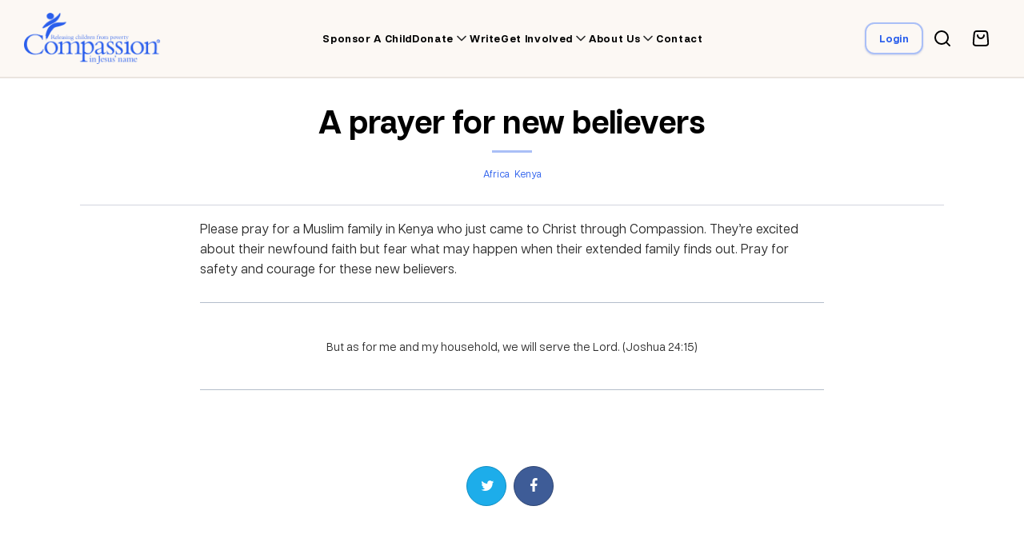

--- FILE ---
content_type: text/html; charset=UTF-8
request_url: https://www.compassion.ca/_forms/cart/get-basket-count.php
body_size: -96
content:
{"success":true,"count":0,"errors":{"general":""}}